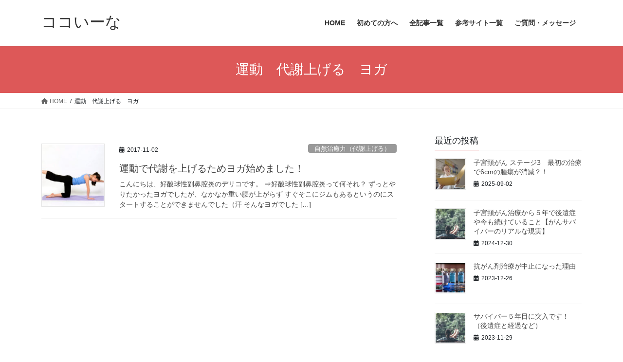

--- FILE ---
content_type: text/html; charset=UTF-8
request_url: https://deksh.com/tag/%E9%81%8B%E5%8B%95%E3%80%80%E4%BB%A3%E8%AC%9D%E4%B8%8A%E3%81%92%E3%82%8B%E3%80%80%E3%83%A8%E3%82%AC/
body_size: 14294
content:
<!DOCTYPE html>
<html lang="ja">
<head>
<meta charset="utf-8">
<meta http-equiv="X-UA-Compatible" content="IE=edge">
<meta name="viewport" content="width=device-width, initial-scale=1">

<title>運動　代謝上げる　ヨガ | ココいーな</title>
<style>
#wpadminbar #wp-admin-bar-wccp_free_top_button .ab-icon:before {
	content: "\f160";
	color: #02CA02;
	top: 3px;
}
#wpadminbar #wp-admin-bar-wccp_free_top_button .ab-icon {
	transform: rotate(45deg);
}
</style>
<meta name='robots' content='max-image-preview:large' />
	<style>img:is([sizes="auto" i], [sizes^="auto," i]) { contain-intrinsic-size: 3000px 1500px }</style>
	<link rel="alternate" type="application/rss+xml" title="ココいーな &raquo; フィード" href="https://deksh.com/feed/" />
<link rel="alternate" type="application/rss+xml" title="ココいーな &raquo; コメントフィード" href="https://deksh.com/comments/feed/" />
<link rel="alternate" type="application/rss+xml" title="ココいーな &raquo; 運動　代謝上げる　ヨガ タグのフィード" href="https://deksh.com/tag/%e9%81%8b%e5%8b%95%e3%80%80%e4%bb%a3%e8%ac%9d%e4%b8%8a%e3%81%92%e3%82%8b%e3%80%80%e3%83%a8%e3%82%ac/feed/" />
<meta name="description" content="運動　代謝上げる　ヨガ について ココいーな よく食べ、よく寝て、よく笑え☆" /><script type="text/javascript">
/* <![CDATA[ */
window._wpemojiSettings = {"baseUrl":"https:\/\/s.w.org\/images\/core\/emoji\/16.0.1\/72x72\/","ext":".png","svgUrl":"https:\/\/s.w.org\/images\/core\/emoji\/16.0.1\/svg\/","svgExt":".svg","source":{"concatemoji":"https:\/\/deksh.com\/smile\/wp-includes\/js\/wp-emoji-release.min.js?ver=6.8.3"}};
/*! This file is auto-generated */
!function(s,n){var o,i,e;function c(e){try{var t={supportTests:e,timestamp:(new Date).valueOf()};sessionStorage.setItem(o,JSON.stringify(t))}catch(e){}}function p(e,t,n){e.clearRect(0,0,e.canvas.width,e.canvas.height),e.fillText(t,0,0);var t=new Uint32Array(e.getImageData(0,0,e.canvas.width,e.canvas.height).data),a=(e.clearRect(0,0,e.canvas.width,e.canvas.height),e.fillText(n,0,0),new Uint32Array(e.getImageData(0,0,e.canvas.width,e.canvas.height).data));return t.every(function(e,t){return e===a[t]})}function u(e,t){e.clearRect(0,0,e.canvas.width,e.canvas.height),e.fillText(t,0,0);for(var n=e.getImageData(16,16,1,1),a=0;a<n.data.length;a++)if(0!==n.data[a])return!1;return!0}function f(e,t,n,a){switch(t){case"flag":return n(e,"\ud83c\udff3\ufe0f\u200d\u26a7\ufe0f","\ud83c\udff3\ufe0f\u200b\u26a7\ufe0f")?!1:!n(e,"\ud83c\udde8\ud83c\uddf6","\ud83c\udde8\u200b\ud83c\uddf6")&&!n(e,"\ud83c\udff4\udb40\udc67\udb40\udc62\udb40\udc65\udb40\udc6e\udb40\udc67\udb40\udc7f","\ud83c\udff4\u200b\udb40\udc67\u200b\udb40\udc62\u200b\udb40\udc65\u200b\udb40\udc6e\u200b\udb40\udc67\u200b\udb40\udc7f");case"emoji":return!a(e,"\ud83e\udedf")}return!1}function g(e,t,n,a){var r="undefined"!=typeof WorkerGlobalScope&&self instanceof WorkerGlobalScope?new OffscreenCanvas(300,150):s.createElement("canvas"),o=r.getContext("2d",{willReadFrequently:!0}),i=(o.textBaseline="top",o.font="600 32px Arial",{});return e.forEach(function(e){i[e]=t(o,e,n,a)}),i}function t(e){var t=s.createElement("script");t.src=e,t.defer=!0,s.head.appendChild(t)}"undefined"!=typeof Promise&&(o="wpEmojiSettingsSupports",i=["flag","emoji"],n.supports={everything:!0,everythingExceptFlag:!0},e=new Promise(function(e){s.addEventListener("DOMContentLoaded",e,{once:!0})}),new Promise(function(t){var n=function(){try{var e=JSON.parse(sessionStorage.getItem(o));if("object"==typeof e&&"number"==typeof e.timestamp&&(new Date).valueOf()<e.timestamp+604800&&"object"==typeof e.supportTests)return e.supportTests}catch(e){}return null}();if(!n){if("undefined"!=typeof Worker&&"undefined"!=typeof OffscreenCanvas&&"undefined"!=typeof URL&&URL.createObjectURL&&"undefined"!=typeof Blob)try{var e="postMessage("+g.toString()+"("+[JSON.stringify(i),f.toString(),p.toString(),u.toString()].join(",")+"));",a=new Blob([e],{type:"text/javascript"}),r=new Worker(URL.createObjectURL(a),{name:"wpTestEmojiSupports"});return void(r.onmessage=function(e){c(n=e.data),r.terminate(),t(n)})}catch(e){}c(n=g(i,f,p,u))}t(n)}).then(function(e){for(var t in e)n.supports[t]=e[t],n.supports.everything=n.supports.everything&&n.supports[t],"flag"!==t&&(n.supports.everythingExceptFlag=n.supports.everythingExceptFlag&&n.supports[t]);n.supports.everythingExceptFlag=n.supports.everythingExceptFlag&&!n.supports.flag,n.DOMReady=!1,n.readyCallback=function(){n.DOMReady=!0}}).then(function(){return e}).then(function(){var e;n.supports.everything||(n.readyCallback(),(e=n.source||{}).concatemoji?t(e.concatemoji):e.wpemoji&&e.twemoji&&(t(e.twemoji),t(e.wpemoji)))}))}((window,document),window._wpemojiSettings);
/* ]]> */
</script>
<link rel='stylesheet' id='vkExUnit_common_style-css' href='https://deksh.com/smile/wp-content/plugins/vk-all-in-one-expansion-unit/assets/css/vkExUnit_style.css?ver=9.111.0.1' type='text/css' media='all' />
<style id='vkExUnit_common_style-inline-css' type='text/css'>
:root {--ver_page_top_button_url:url(https://deksh.com/smile/wp-content/plugins/vk-all-in-one-expansion-unit/assets/images/to-top-btn-icon.svg);}@font-face {font-weight: normal;font-style: normal;font-family: "vk_sns";src: url("https://deksh.com/smile/wp-content/plugins/vk-all-in-one-expansion-unit/inc/sns/icons/fonts/vk_sns.eot?-bq20cj");src: url("https://deksh.com/smile/wp-content/plugins/vk-all-in-one-expansion-unit/inc/sns/icons/fonts/vk_sns.eot?#iefix-bq20cj") format("embedded-opentype"),url("https://deksh.com/smile/wp-content/plugins/vk-all-in-one-expansion-unit/inc/sns/icons/fonts/vk_sns.woff?-bq20cj") format("woff"),url("https://deksh.com/smile/wp-content/plugins/vk-all-in-one-expansion-unit/inc/sns/icons/fonts/vk_sns.ttf?-bq20cj") format("truetype"),url("https://deksh.com/smile/wp-content/plugins/vk-all-in-one-expansion-unit/inc/sns/icons/fonts/vk_sns.svg?-bq20cj#vk_sns") format("svg");}
.veu_promotion-alert__content--text {border: 1px solid rgba(0,0,0,0.125);padding: 0.5em 1em;border-radius: var(--vk-size-radius);margin-bottom: var(--vk-margin-block-bottom);font-size: 0.875rem;}/* Alert Content部分に段落タグを入れた場合に最後の段落の余白を0にする */.veu_promotion-alert__content--text p:last-of-type{margin-bottom:0;margin-top: 0;}
</style>
<style id='wp-emoji-styles-inline-css' type='text/css'>

	img.wp-smiley, img.emoji {
		display: inline !important;
		border: none !important;
		box-shadow: none !important;
		height: 1em !important;
		width: 1em !important;
		margin: 0 0.07em !important;
		vertical-align: -0.1em !important;
		background: none !important;
		padding: 0 !important;
	}
</style>
<link rel='stylesheet' id='wp-block-library-css' href='https://deksh.com/smile/wp-includes/css/dist/block-library/style.min.css?ver=6.8.3' type='text/css' media='all' />
<style id='wp-block-library-inline-css' type='text/css'>
/* VK Color Palettes */
</style>
<style id='classic-theme-styles-inline-css' type='text/css'>
/*! This file is auto-generated */
.wp-block-button__link{color:#fff;background-color:#32373c;border-radius:9999px;box-shadow:none;text-decoration:none;padding:calc(.667em + 2px) calc(1.333em + 2px);font-size:1.125em}.wp-block-file__button{background:#32373c;color:#fff;text-decoration:none}
</style>
<style id='global-styles-inline-css' type='text/css'>
:root{--wp--preset--aspect-ratio--square: 1;--wp--preset--aspect-ratio--4-3: 4/3;--wp--preset--aspect-ratio--3-4: 3/4;--wp--preset--aspect-ratio--3-2: 3/2;--wp--preset--aspect-ratio--2-3: 2/3;--wp--preset--aspect-ratio--16-9: 16/9;--wp--preset--aspect-ratio--9-16: 9/16;--wp--preset--color--black: #000000;--wp--preset--color--cyan-bluish-gray: #abb8c3;--wp--preset--color--white: #ffffff;--wp--preset--color--pale-pink: #f78da7;--wp--preset--color--vivid-red: #cf2e2e;--wp--preset--color--luminous-vivid-orange: #ff6900;--wp--preset--color--luminous-vivid-amber: #fcb900;--wp--preset--color--light-green-cyan: #7bdcb5;--wp--preset--color--vivid-green-cyan: #00d084;--wp--preset--color--pale-cyan-blue: #8ed1fc;--wp--preset--color--vivid-cyan-blue: #0693e3;--wp--preset--color--vivid-purple: #9b51e0;--wp--preset--gradient--vivid-cyan-blue-to-vivid-purple: linear-gradient(135deg,rgba(6,147,227,1) 0%,rgb(155,81,224) 100%);--wp--preset--gradient--light-green-cyan-to-vivid-green-cyan: linear-gradient(135deg,rgb(122,220,180) 0%,rgb(0,208,130) 100%);--wp--preset--gradient--luminous-vivid-amber-to-luminous-vivid-orange: linear-gradient(135deg,rgba(252,185,0,1) 0%,rgba(255,105,0,1) 100%);--wp--preset--gradient--luminous-vivid-orange-to-vivid-red: linear-gradient(135deg,rgba(255,105,0,1) 0%,rgb(207,46,46) 100%);--wp--preset--gradient--very-light-gray-to-cyan-bluish-gray: linear-gradient(135deg,rgb(238,238,238) 0%,rgb(169,184,195) 100%);--wp--preset--gradient--cool-to-warm-spectrum: linear-gradient(135deg,rgb(74,234,220) 0%,rgb(151,120,209) 20%,rgb(207,42,186) 40%,rgb(238,44,130) 60%,rgb(251,105,98) 80%,rgb(254,248,76) 100%);--wp--preset--gradient--blush-light-purple: linear-gradient(135deg,rgb(255,206,236) 0%,rgb(152,150,240) 100%);--wp--preset--gradient--blush-bordeaux: linear-gradient(135deg,rgb(254,205,165) 0%,rgb(254,45,45) 50%,rgb(107,0,62) 100%);--wp--preset--gradient--luminous-dusk: linear-gradient(135deg,rgb(255,203,112) 0%,rgb(199,81,192) 50%,rgb(65,88,208) 100%);--wp--preset--gradient--pale-ocean: linear-gradient(135deg,rgb(255,245,203) 0%,rgb(182,227,212) 50%,rgb(51,167,181) 100%);--wp--preset--gradient--electric-grass: linear-gradient(135deg,rgb(202,248,128) 0%,rgb(113,206,126) 100%);--wp--preset--gradient--midnight: linear-gradient(135deg,rgb(2,3,129) 0%,rgb(40,116,252) 100%);--wp--preset--font-size--small: 13px;--wp--preset--font-size--medium: 20px;--wp--preset--font-size--large: 36px;--wp--preset--font-size--x-large: 42px;--wp--preset--spacing--20: 0.44rem;--wp--preset--spacing--30: 0.67rem;--wp--preset--spacing--40: 1rem;--wp--preset--spacing--50: 1.5rem;--wp--preset--spacing--60: 2.25rem;--wp--preset--spacing--70: 3.38rem;--wp--preset--spacing--80: 5.06rem;--wp--preset--shadow--natural: 6px 6px 9px rgba(0, 0, 0, 0.2);--wp--preset--shadow--deep: 12px 12px 50px rgba(0, 0, 0, 0.4);--wp--preset--shadow--sharp: 6px 6px 0px rgba(0, 0, 0, 0.2);--wp--preset--shadow--outlined: 6px 6px 0px -3px rgba(255, 255, 255, 1), 6px 6px rgba(0, 0, 0, 1);--wp--preset--shadow--crisp: 6px 6px 0px rgba(0, 0, 0, 1);}:where(.is-layout-flex){gap: 0.5em;}:where(.is-layout-grid){gap: 0.5em;}body .is-layout-flex{display: flex;}.is-layout-flex{flex-wrap: wrap;align-items: center;}.is-layout-flex > :is(*, div){margin: 0;}body .is-layout-grid{display: grid;}.is-layout-grid > :is(*, div){margin: 0;}:where(.wp-block-columns.is-layout-flex){gap: 2em;}:where(.wp-block-columns.is-layout-grid){gap: 2em;}:where(.wp-block-post-template.is-layout-flex){gap: 1.25em;}:where(.wp-block-post-template.is-layout-grid){gap: 1.25em;}.has-black-color{color: var(--wp--preset--color--black) !important;}.has-cyan-bluish-gray-color{color: var(--wp--preset--color--cyan-bluish-gray) !important;}.has-white-color{color: var(--wp--preset--color--white) !important;}.has-pale-pink-color{color: var(--wp--preset--color--pale-pink) !important;}.has-vivid-red-color{color: var(--wp--preset--color--vivid-red) !important;}.has-luminous-vivid-orange-color{color: var(--wp--preset--color--luminous-vivid-orange) !important;}.has-luminous-vivid-amber-color{color: var(--wp--preset--color--luminous-vivid-amber) !important;}.has-light-green-cyan-color{color: var(--wp--preset--color--light-green-cyan) !important;}.has-vivid-green-cyan-color{color: var(--wp--preset--color--vivid-green-cyan) !important;}.has-pale-cyan-blue-color{color: var(--wp--preset--color--pale-cyan-blue) !important;}.has-vivid-cyan-blue-color{color: var(--wp--preset--color--vivid-cyan-blue) !important;}.has-vivid-purple-color{color: var(--wp--preset--color--vivid-purple) !important;}.has-black-background-color{background-color: var(--wp--preset--color--black) !important;}.has-cyan-bluish-gray-background-color{background-color: var(--wp--preset--color--cyan-bluish-gray) !important;}.has-white-background-color{background-color: var(--wp--preset--color--white) !important;}.has-pale-pink-background-color{background-color: var(--wp--preset--color--pale-pink) !important;}.has-vivid-red-background-color{background-color: var(--wp--preset--color--vivid-red) !important;}.has-luminous-vivid-orange-background-color{background-color: var(--wp--preset--color--luminous-vivid-orange) !important;}.has-luminous-vivid-amber-background-color{background-color: var(--wp--preset--color--luminous-vivid-amber) !important;}.has-light-green-cyan-background-color{background-color: var(--wp--preset--color--light-green-cyan) !important;}.has-vivid-green-cyan-background-color{background-color: var(--wp--preset--color--vivid-green-cyan) !important;}.has-pale-cyan-blue-background-color{background-color: var(--wp--preset--color--pale-cyan-blue) !important;}.has-vivid-cyan-blue-background-color{background-color: var(--wp--preset--color--vivid-cyan-blue) !important;}.has-vivid-purple-background-color{background-color: var(--wp--preset--color--vivid-purple) !important;}.has-black-border-color{border-color: var(--wp--preset--color--black) !important;}.has-cyan-bluish-gray-border-color{border-color: var(--wp--preset--color--cyan-bluish-gray) !important;}.has-white-border-color{border-color: var(--wp--preset--color--white) !important;}.has-pale-pink-border-color{border-color: var(--wp--preset--color--pale-pink) !important;}.has-vivid-red-border-color{border-color: var(--wp--preset--color--vivid-red) !important;}.has-luminous-vivid-orange-border-color{border-color: var(--wp--preset--color--luminous-vivid-orange) !important;}.has-luminous-vivid-amber-border-color{border-color: var(--wp--preset--color--luminous-vivid-amber) !important;}.has-light-green-cyan-border-color{border-color: var(--wp--preset--color--light-green-cyan) !important;}.has-vivid-green-cyan-border-color{border-color: var(--wp--preset--color--vivid-green-cyan) !important;}.has-pale-cyan-blue-border-color{border-color: var(--wp--preset--color--pale-cyan-blue) !important;}.has-vivid-cyan-blue-border-color{border-color: var(--wp--preset--color--vivid-cyan-blue) !important;}.has-vivid-purple-border-color{border-color: var(--wp--preset--color--vivid-purple) !important;}.has-vivid-cyan-blue-to-vivid-purple-gradient-background{background: var(--wp--preset--gradient--vivid-cyan-blue-to-vivid-purple) !important;}.has-light-green-cyan-to-vivid-green-cyan-gradient-background{background: var(--wp--preset--gradient--light-green-cyan-to-vivid-green-cyan) !important;}.has-luminous-vivid-amber-to-luminous-vivid-orange-gradient-background{background: var(--wp--preset--gradient--luminous-vivid-amber-to-luminous-vivid-orange) !important;}.has-luminous-vivid-orange-to-vivid-red-gradient-background{background: var(--wp--preset--gradient--luminous-vivid-orange-to-vivid-red) !important;}.has-very-light-gray-to-cyan-bluish-gray-gradient-background{background: var(--wp--preset--gradient--very-light-gray-to-cyan-bluish-gray) !important;}.has-cool-to-warm-spectrum-gradient-background{background: var(--wp--preset--gradient--cool-to-warm-spectrum) !important;}.has-blush-light-purple-gradient-background{background: var(--wp--preset--gradient--blush-light-purple) !important;}.has-blush-bordeaux-gradient-background{background: var(--wp--preset--gradient--blush-bordeaux) !important;}.has-luminous-dusk-gradient-background{background: var(--wp--preset--gradient--luminous-dusk) !important;}.has-pale-ocean-gradient-background{background: var(--wp--preset--gradient--pale-ocean) !important;}.has-electric-grass-gradient-background{background: var(--wp--preset--gradient--electric-grass) !important;}.has-midnight-gradient-background{background: var(--wp--preset--gradient--midnight) !important;}.has-small-font-size{font-size: var(--wp--preset--font-size--small) !important;}.has-medium-font-size{font-size: var(--wp--preset--font-size--medium) !important;}.has-large-font-size{font-size: var(--wp--preset--font-size--large) !important;}.has-x-large-font-size{font-size: var(--wp--preset--font-size--x-large) !important;}
:where(.wp-block-post-template.is-layout-flex){gap: 1.25em;}:where(.wp-block-post-template.is-layout-grid){gap: 1.25em;}
:where(.wp-block-columns.is-layout-flex){gap: 2em;}:where(.wp-block-columns.is-layout-grid){gap: 2em;}
:root :where(.wp-block-pullquote){font-size: 1.5em;line-height: 1.6;}
</style>
<link rel='stylesheet' id='vk-swiper-style-css' href='https://deksh.com/smile/wp-content/plugins/vk-blocks/vendor/vektor-inc/vk-swiper/src/assets/css/swiper-bundle.min.css?ver=11.0.2' type='text/css' media='all' />
<link rel='stylesheet' id='bootstrap-4-style-css' href='https://deksh.com/smile/wp-content/themes/lightning/_g2/library/bootstrap-4/css/bootstrap.min.css?ver=4.5.0' type='text/css' media='all' />
<link rel='stylesheet' id='lightning-common-style-css' href='https://deksh.com/smile/wp-content/themes/lightning/_g2/assets/css/common.css?ver=15.30.1' type='text/css' media='all' />
<style id='lightning-common-style-inline-css' type='text/css'>
/* vk-mobile-nav */:root {--vk-mobile-nav-menu-btn-bg-src: url("https://deksh.com/smile/wp-content/themes/lightning/_g2/inc/vk-mobile-nav/package/images/vk-menu-btn-black.svg");--vk-mobile-nav-menu-btn-close-bg-src: url("https://deksh.com/smile/wp-content/themes/lightning/_g2/inc/vk-mobile-nav/package/images/vk-menu-close-black.svg");--vk-menu-acc-icon-open-black-bg-src: url("https://deksh.com/smile/wp-content/themes/lightning/_g2/inc/vk-mobile-nav/package/images/vk-menu-acc-icon-open-black.svg");--vk-menu-acc-icon-open-white-bg-src: url("https://deksh.com/smile/wp-content/themes/lightning/_g2/inc/vk-mobile-nav/package/images/vk-menu-acc-icon-open-white.svg");--vk-menu-acc-icon-close-black-bg-src: url("https://deksh.com/smile/wp-content/themes/lightning/_g2/inc/vk-mobile-nav/package/images/vk-menu-close-black.svg");--vk-menu-acc-icon-close-white-bg-src: url("https://deksh.com/smile/wp-content/themes/lightning/_g2/inc/vk-mobile-nav/package/images/vk-menu-close-white.svg");}
</style>
<link rel='stylesheet' id='lightning-design-style-css' href='https://deksh.com/smile/wp-content/themes/lightning/_g2/design-skin/origin2/css/style.css?ver=15.30.1' type='text/css' media='all' />
<style id='lightning-design-style-inline-css' type='text/css'>
:root {--color-key:#dd5858;--wp--preset--color--vk-color-primary:#dd5858;--color-key-dark:#dd5858;}
/* ltg common custom */:root {--vk-menu-acc-btn-border-color:#333;--vk-color-primary:#dd5858;--vk-color-primary-dark:#dd5858;--vk-color-primary-vivid:#f36161;--color-key:#dd5858;--wp--preset--color--vk-color-primary:#dd5858;--color-key-dark:#dd5858;}.veu_color_txt_key { color:#dd5858 ; }.veu_color_bg_key { background-color:#dd5858 ; }.veu_color_border_key { border-color:#dd5858 ; }.btn-default { border-color:#dd5858;color:#dd5858;}.btn-default:focus,.btn-default:hover { border-color:#dd5858;background-color: #dd5858; }.wp-block-search__button,.btn-primary { background-color:#dd5858;border-color:#dd5858; }.wp-block-search__button:focus,.wp-block-search__button:hover,.btn-primary:not(:disabled):not(.disabled):active,.btn-primary:focus,.btn-primary:hover { background-color:#dd5858;border-color:#dd5858; }.btn-outline-primary { color : #dd5858 ; border-color:#dd5858; }.btn-outline-primary:not(:disabled):not(.disabled):active,.btn-outline-primary:focus,.btn-outline-primary:hover { color : #fff; background-color:#dd5858;border-color:#dd5858; }a { color:#337ab7; }
.tagcloud a:before { font-family: "Font Awesome 5 Free";content: "\f02b";font-weight: bold; }
.media .media-body .media-heading a:hover { color:#dd5858; }@media (min-width: 768px){.gMenu > li:before,.gMenu > li.menu-item-has-children::after { border-bottom-color:#dd5858 }.gMenu li li { background-color:#dd5858 }.gMenu li li a:hover { background-color:#dd5858; }} /* @media (min-width: 768px) */.page-header { background-color:#dd5858; }h2,.mainSection-title { border-top-color:#dd5858; }h3:after,.subSection-title:after { border-bottom-color:#dd5858; }ul.page-numbers li span.page-numbers.current,.page-link dl .post-page-numbers.current { background-color:#dd5858; }.pager li > a { border-color:#dd5858;color:#dd5858;}.pager li > a:hover { background-color:#dd5858;color:#fff;}.siteFooter { border-top-color:#dd5858; }dt { border-left-color:#dd5858; }:root {--g_nav_main_acc_icon_open_url:url(https://deksh.com/smile/wp-content/themes/lightning/_g2/inc/vk-mobile-nav/package/images/vk-menu-acc-icon-open-black.svg);--g_nav_main_acc_icon_close_url: url(https://deksh.com/smile/wp-content/themes/lightning/_g2/inc/vk-mobile-nav/package/images/vk-menu-close-black.svg);--g_nav_sub_acc_icon_open_url: url(https://deksh.com/smile/wp-content/themes/lightning/_g2/inc/vk-mobile-nav/package/images/vk-menu-acc-icon-open-white.svg);--g_nav_sub_acc_icon_close_url: url(https://deksh.com/smile/wp-content/themes/lightning/_g2/inc/vk-mobile-nav/package/images/vk-menu-close-white.svg);}
</style>
<link rel='stylesheet' id='veu-cta-css' href='https://deksh.com/smile/wp-content/plugins/vk-all-in-one-expansion-unit/inc/call-to-action/package/assets/css/style.css?ver=9.111.0.1' type='text/css' media='all' />
<link rel='stylesheet' id='vk-blocks-build-css-css' href='https://deksh.com/smile/wp-content/plugins/vk-blocks/build/block-build.css?ver=1.109.0.1' type='text/css' media='all' />
<style id='vk-blocks-build-css-inline-css' type='text/css'>
:root {--vk_flow-arrow: url(https://deksh.com/smile/wp-content/plugins/vk-blocks/inc/vk-blocks/images/arrow_bottom.svg);--vk_image-mask-circle: url(https://deksh.com/smile/wp-content/plugins/vk-blocks/inc/vk-blocks/images/circle.svg);--vk_image-mask-wave01: url(https://deksh.com/smile/wp-content/plugins/vk-blocks/inc/vk-blocks/images/wave01.svg);--vk_image-mask-wave02: url(https://deksh.com/smile/wp-content/plugins/vk-blocks/inc/vk-blocks/images/wave02.svg);--vk_image-mask-wave03: url(https://deksh.com/smile/wp-content/plugins/vk-blocks/inc/vk-blocks/images/wave03.svg);--vk_image-mask-wave04: url(https://deksh.com/smile/wp-content/plugins/vk-blocks/inc/vk-blocks/images/wave04.svg);}

	:root {

		--vk-balloon-border-width:1px;

		--vk-balloon-speech-offset:-12px;
	}
	
</style>
<link rel='stylesheet' id='lightning-theme-style-css' href='https://deksh.com/smile/wp-content/themes/lightning-child/style.css?ver=15.30.1' type='text/css' media='all' />
<link rel='stylesheet' id='vk-font-awesome-css' href='https://deksh.com/smile/wp-content/themes/lightning/vendor/vektor-inc/font-awesome-versions/src/versions/6/css/all.min.css?ver=6.4.2' type='text/css' media='all' />
<script type="text/javascript" src="https://deksh.com/smile/wp-includes/js/jquery/jquery.min.js?ver=3.7.1" id="jquery-core-js"></script>
<script type="text/javascript" src="https://deksh.com/smile/wp-includes/js/jquery/jquery-migrate.min.js?ver=3.4.1" id="jquery-migrate-js"></script>
<link rel="https://api.w.org/" href="https://deksh.com/wp-json/" /><link rel="alternate" title="JSON" type="application/json" href="https://deksh.com/wp-json/wp/v2/tags/307" /><link rel="EditURI" type="application/rsd+xml" title="RSD" href="https://deksh.com/smile/xmlrpc.php?rsd" />
<meta name="generator" content="WordPress 6.8.3" />
<script async src="https://pagead2.googlesyndication.com/pagead/js/adsbygoogle.js?client=ca-pub-7908497596871519"
     crossorigin="anonymous"></script><script id="wpcp_disable_selection" type="text/javascript">
var image_save_msg='You are not allowed to save images!';
	var no_menu_msg='Context Menu disabled!';
	var smessage = "Content is protected !!";

function disableEnterKey(e)
{
	var elemtype = e.target.tagName;
	
	elemtype = elemtype.toUpperCase();
	
	if (elemtype == "TEXT" || elemtype == "TEXTAREA" || elemtype == "INPUT" || elemtype == "PASSWORD" || elemtype == "SELECT" || elemtype == "OPTION" || elemtype == "EMBED")
	{
		elemtype = 'TEXT';
	}
	
	if (e.ctrlKey){
     var key;
     if(window.event)
          key = window.event.keyCode;     //IE
     else
          key = e.which;     //firefox (97)
    //if (key != 17) alert(key);
     if (elemtype!= 'TEXT' && (key == 97 || key == 65 || key == 67 || key == 99 || key == 88 || key == 120 || key == 26 || key == 85  || key == 86 || key == 83 || key == 43 || key == 73))
     {
		if(wccp_free_iscontenteditable(e)) return true;
		show_wpcp_message('You are not allowed to copy content or view source');
		return false;
     }else
     	return true;
     }
}


/*For contenteditable tags*/
function wccp_free_iscontenteditable(e)
{
	var e = e || window.event; // also there is no e.target property in IE. instead IE uses window.event.srcElement
  	
	var target = e.target || e.srcElement;

	var elemtype = e.target.nodeName;
	
	elemtype = elemtype.toUpperCase();
	
	var iscontenteditable = "false";
		
	if(typeof target.getAttribute!="undefined" ) iscontenteditable = target.getAttribute("contenteditable"); // Return true or false as string
	
	var iscontenteditable2 = false;
	
	if(typeof target.isContentEditable!="undefined" ) iscontenteditable2 = target.isContentEditable; // Return true or false as boolean

	if(target.parentElement.isContentEditable) iscontenteditable2 = true;
	
	if (iscontenteditable == "true" || iscontenteditable2 == true)
	{
		if(typeof target.style!="undefined" ) target.style.cursor = "text";
		
		return true;
	}
}

////////////////////////////////////
function disable_copy(e)
{	
	var e = e || window.event; // also there is no e.target property in IE. instead IE uses window.event.srcElement
	
	var elemtype = e.target.tagName;
	
	elemtype = elemtype.toUpperCase();
	
	if (elemtype == "TEXT" || elemtype == "TEXTAREA" || elemtype == "INPUT" || elemtype == "PASSWORD" || elemtype == "SELECT" || elemtype == "OPTION" || elemtype == "EMBED")
	{
		elemtype = 'TEXT';
	}
	
	if(wccp_free_iscontenteditable(e)) return true;
	
	var isSafari = /Safari/.test(navigator.userAgent) && /Apple Computer/.test(navigator.vendor);
	
	var checker_IMG = '';
	if (elemtype == "IMG" && checker_IMG == 'checked' && e.detail >= 2) {show_wpcp_message(alertMsg_IMG);return false;}
	if (elemtype != "TEXT")
	{
		if (smessage !== "" && e.detail == 2)
			show_wpcp_message(smessage);
		
		if (isSafari)
			return true;
		else
			return false;
	}	
}

//////////////////////////////////////////
function disable_copy_ie()
{
	var e = e || window.event;
	var elemtype = window.event.srcElement.nodeName;
	elemtype = elemtype.toUpperCase();
	if(wccp_free_iscontenteditable(e)) return true;
	if (elemtype == "IMG") {show_wpcp_message(alertMsg_IMG);return false;}
	if (elemtype != "TEXT" && elemtype != "TEXTAREA" && elemtype != "INPUT" && elemtype != "PASSWORD" && elemtype != "SELECT" && elemtype != "OPTION" && elemtype != "EMBED")
	{
		return false;
	}
}	
function reEnable()
{
	return true;
}
document.onkeydown = disableEnterKey;
document.onselectstart = disable_copy_ie;
if(navigator.userAgent.indexOf('MSIE')==-1)
{
	document.onmousedown = disable_copy;
	document.onclick = reEnable;
}
function disableSelection(target)
{
    //For IE This code will work
    if (typeof target.onselectstart!="undefined")
    target.onselectstart = disable_copy_ie;
    
    //For Firefox This code will work
    else if (typeof target.style.MozUserSelect!="undefined")
    {target.style.MozUserSelect="none";}
    
    //All other  (ie: Opera) This code will work
    else
    target.onmousedown=function(){return false}
    target.style.cursor = "default";
}
//Calling the JS function directly just after body load
window.onload = function(){disableSelection(document.body);};

//////////////////special for safari Start////////////////
var onlongtouch;
var timer;
var touchduration = 1000; //length of time we want the user to touch before we do something

var elemtype = "";
function touchstart(e) {
	var e = e || window.event;
  // also there is no e.target property in IE.
  // instead IE uses window.event.srcElement
  	var target = e.target || e.srcElement;
	
	elemtype = window.event.srcElement.nodeName;
	
	elemtype = elemtype.toUpperCase();
	
	if(!wccp_pro_is_passive()) e.preventDefault();
	if (!timer) {
		timer = setTimeout(onlongtouch, touchduration);
	}
}

function touchend() {
    //stops short touches from firing the event
    if (timer) {
        clearTimeout(timer);
        timer = null;
    }
	onlongtouch();
}

onlongtouch = function(e) { //this will clear the current selection if anything selected
	
	if (elemtype != "TEXT" && elemtype != "TEXTAREA" && elemtype != "INPUT" && elemtype != "PASSWORD" && elemtype != "SELECT" && elemtype != "EMBED" && elemtype != "OPTION")	
	{
		if (window.getSelection) {
			if (window.getSelection().empty) {  // Chrome
			window.getSelection().empty();
			} else if (window.getSelection().removeAllRanges) {  // Firefox
			window.getSelection().removeAllRanges();
			}
		} else if (document.selection) {  // IE?
			document.selection.empty();
		}
		return false;
	}
};

document.addEventListener("DOMContentLoaded", function(event) { 
    window.addEventListener("touchstart", touchstart, false);
    window.addEventListener("touchend", touchend, false);
});

function wccp_pro_is_passive() {

  var cold = false,
  hike = function() {};

  try {
	  const object1 = {};
  var aid = Object.defineProperty(object1, 'passive', {
  get() {cold = true}
  });
  window.addEventListener('test', hike, aid);
  window.removeEventListener('test', hike, aid);
  } catch (e) {}

  return cold;
}
/*special for safari End*/
</script>
<script id="wpcp_disable_Right_Click" type="text/javascript">
document.ondragstart = function() { return false;}
	function nocontext(e) {
	   return false;
	}
	document.oncontextmenu = nocontext;
</script>
<style>
.unselectable
{
-moz-user-select:none;
-webkit-user-select:none;
cursor: default;
}
html
{
-webkit-touch-callout: none;
-webkit-user-select: none;
-khtml-user-select: none;
-moz-user-select: none;
-ms-user-select: none;
user-select: none;
-webkit-tap-highlight-color: rgba(0,0,0,0);
}
</style>
<script id="wpcp_css_disable_selection" type="text/javascript">
var e = document.getElementsByTagName('body')[0];
if(e)
{
	e.setAttribute('unselectable',"on");
}
</script>
<style id="lightning-color-custom-for-plugins" type="text/css">/* ltg theme common */.color_key_bg,.color_key_bg_hover:hover{background-color: #dd5858;}.color_key_txt,.color_key_txt_hover:hover{color: #dd5858;}.color_key_border,.color_key_border_hover:hover{border-color: #dd5858;}.color_key_dark_bg,.color_key_dark_bg_hover:hover{background-color: #dd5858;}.color_key_dark_txt,.color_key_dark_txt_hover:hover{color: #dd5858;}.color_key_dark_border,.color_key_dark_border_hover:hover{border-color: #dd5858;}</style><!-- [ VK All in One Expansion Unit OGP ] -->
<meta property="og:site_name" content="ココいーな" />
<meta property="og:url" content="https://deksh.com/start-yoga-for-metabolism-up/" />
<meta property="og:title" content="運動　代謝上げる　ヨガ" />
<meta property="og:description" content="運動　代謝上げる　ヨガ について ココいーな よく食べ、よく寝て、よく笑え☆" />
<meta property="og:type" content="article" />
<!-- [ / VK All in One Expansion Unit OGP ] -->
<link rel="icon" href="https://deksh.com/smile/wp-content/uploads/2020/05/cropped-icon-1-1-32x32.gif" sizes="32x32" />
<link rel="icon" href="https://deksh.com/smile/wp-content/uploads/2020/05/cropped-icon-1-1-192x192.gif" sizes="192x192" />
<link rel="apple-touch-icon" href="https://deksh.com/smile/wp-content/uploads/2020/05/cropped-icon-1-1-180x180.gif" />
<meta name="msapplication-TileImage" content="https://deksh.com/smile/wp-content/uploads/2020/05/cropped-icon-1-1-270x270.gif" />

</head>
<body class="archive tag tag-307 wp-theme-lightning wp-child-theme-lightning-child unselectable vk-blocks fa_v6_css post-type-post sidebar-fix sidebar-fix-priority-top bootstrap4 device-pc">
<a class="skip-link screen-reader-text" href="#main">コンテンツへスキップ</a>
<a class="skip-link screen-reader-text" href="#vk-mobile-nav">ナビゲーションに移動</a>
<header class="siteHeader">
		<div class="container siteHeadContainer">
		<div class="navbar-header">
						<p class="navbar-brand siteHeader_logo">
			<a href="https://deksh.com/">
				<span>ココいーな</span>
			</a>
			</p>
					</div>

					<div id="gMenu_outer" class="gMenu_outer">
				<nav class="menu-%e3%83%a1%e3%82%a4%e3%83%b3%e3%83%8a%e3%83%93-container"><ul id="menu-%e3%83%a1%e3%82%a4%e3%83%b3%e3%83%8a%e3%83%93" class="menu gMenu vk-menu-acc"><li id="menu-item-11" class="menu-item menu-item-type-custom menu-item-object-custom menu-item-home"><a href="https://deksh.com"><strong class="gMenu_name">HOME</strong></a></li>
<li id="menu-item-60" class="menu-item menu-item-type-post_type menu-item-object-page"><a href="https://deksh.com/about-this-site/"><strong class="gMenu_name">初めての方へ</strong></a></li>
<li id="menu-item-1800" class="menu-item menu-item-type-post_type menu-item-object-page"><a href="https://deksh.com/allarticles/"><strong class="gMenu_name">全記事一覧</strong></a></li>
<li id="menu-item-1820" class="menu-item menu-item-type-post_type menu-item-object-page"><a href="https://deksh.com/for-research-website-documents/"><strong class="gMenu_name">参考サイト一覧</strong></a></li>
<li id="menu-item-2084" class="menu-item menu-item-type-post_type menu-item-object-page"><a href="https://deksh.com/contact/"><strong class="gMenu_name">ご質問・メッセージ</strong></a></li>
</ul></nav>			</div>
			</div>
	</header>

<div class="section page-header"><div class="container"><div class="row"><div class="col-md-12">
<h1 class="page-header_pageTitle">
運動　代謝上げる　ヨガ</h1>
</div></div></div></div><!-- [ /.page-header ] -->


<!-- [ .breadSection ] --><div class="section breadSection"><div class="container"><div class="row"><ol class="breadcrumb" itemscope itemtype="https://schema.org/BreadcrumbList"><li id="panHome" itemprop="itemListElement" itemscope itemtype="http://schema.org/ListItem"><a itemprop="item" href="https://deksh.com/"><span itemprop="name"><i class="fa fa-home"></i> HOME</span></a><meta itemprop="position" content="1" /></li><li><span>運動　代謝上げる　ヨガ</span><meta itemprop="position" content="2" /></li></ol></div></div></div><!-- [ /.breadSection ] -->

<div class="section siteContent">
<div class="container">
<div class="row">
<div class="col mainSection mainSection-col-two baseSection vk_posts-mainSection" id="main" role="main">

	
<div class="postList">


	
		<article class="media">
<div id="post-819" class="post-819 post type-post status-publish format-standard has-post-thumbnail hentry category-self-healing tag-307">
		<div class="media-left postList_thumbnail">
		<a href="https://deksh.com/start-yoga-for-metabolism-up/">
		<img width="150" height="150" src="https://deksh.com/smile/wp-content/uploads/2017/11/Yoga-150x150.jpg" class="media-object wp-post-image" alt="" decoding="async" srcset="https://deksh.com/smile/wp-content/uploads/2017/11/Yoga-150x150.jpg 150w, https://deksh.com/smile/wp-content/uploads/2017/11/Yoga-100x100.jpg 100w" sizes="(max-width: 150px) 100vw, 150px" />		</a>
	</div>
		<div class="media-body">
		<div class="entry-meta">


<span class="published entry-meta_items">2017-11-02</span>

<span class="entry-meta_items entry-meta_updated">/ 最終更新日時 : <span class="updated">2020-04-24</span></span>


	
	<span class="vcard author entry-meta_items entry-meta_items_author"><span class="fn">デリコ</span></span>



<span class="entry-meta_items entry-meta_items_term"><a href="https://deksh.com/category/exercise/self-healing/" class="btn btn-xs btn-primary entry-meta_items_term_button" style="background-color:#999999;border:none;">自然治癒力（代謝上げる）</a></span>
</div>
		<h1 class="media-heading entry-title"><a href="https://deksh.com/start-yoga-for-metabolism-up/">運動で代謝を上げるためヨガ始めました！</a></h1>
		<a href="https://deksh.com/start-yoga-for-metabolism-up/" class="media-body_excerpt"><p>こんにちは、好酸球性副鼻腔炎のデリコです。 ⇒好酸球性副鼻腔炎って何それ？ ずっとやりたかったヨガでしたが、なかなか重い腰が上がらず すぐそこにジムもあるというのにスタートすることができませんでした（汗 そんなヨガでした [&hellip;]</p>
</a>
	</div>
</div>
</article>

	
	
	
</div><!-- [ /.postList ] -->

</div><!-- [ /.mainSection ] -->

	<div class="col subSection sideSection sideSection-col-two baseSection">
				

<aside class="widget widget_postlist">
<h1 class="subSection-title">最近の投稿</h1>

  <div class="media">

	
	  <div class="media-left postList_thumbnail">
		<a href="https://deksh.com/cervix-cancer-healed-complete/">
		<img width="150" height="150" src="https://deksh.com/smile/wp-content/uploads/2020/05/woman-with-a-folder-150x150.jpg" class="attachment-thumbnail size-thumbnail wp-post-image" alt="" decoding="async" loading="lazy" srcset="https://deksh.com/smile/wp-content/uploads/2020/05/woman-with-a-folder-150x150.jpg 150w, https://deksh.com/smile/wp-content/uploads/2020/05/woman-with-a-folder-300x300.jpg 300w" sizes="auto, (max-width: 150px) 100vw, 150px" />		</a>
	  </div>

	
	<div class="media-body">
	  <h4 class="media-heading"><a href="https://deksh.com/cervix-cancer-healed-complete/">子宮頸がん ステージ3　最初の治療で6cmの腫瘍が消滅？！</a></h4>
	  <div class="published entry-meta_items">2025-09-02</div>
	</div>
  </div>


  <div class="media">

	
	  <div class="media-left postList_thumbnail">
		<a href="https://deksh.com/cancer-survivor-5years/">
		<img width="150" height="150" src="https://deksh.com/smile/wp-content/uploads/2021/04/pexels-artem-beliaikin-1230665-150x150.jpg" class="attachment-thumbnail size-thumbnail wp-post-image" alt="" decoding="async" loading="lazy" srcset="https://deksh.com/smile/wp-content/uploads/2021/04/pexels-artem-beliaikin-1230665-150x150.jpg 150w, https://deksh.com/smile/wp-content/uploads/2021/04/pexels-artem-beliaikin-1230665-300x300.jpg 300w" sizes="auto, (max-width: 150px) 100vw, 150px" />		</a>
	  </div>

	
	<div class="media-body">
	  <h4 class="media-heading"><a href="https://deksh.com/cancer-survivor-5years/">子宮頸がん治療から５年で後遺症や今も続けていること【がんサバイバーのリアルな現実】</a></h4>
	  <div class="published entry-meta_items">2024-12-30</div>
	</div>
  </div>


  <div class="media">

	
	  <div class="media-left postList_thumbnail">
		<a href="https://deksh.com/chemotherapy-canceled/">
		<img width="150" height="150" src="https://deksh.com/smile/wp-content/uploads/2023/12/無題-4-150x150.jpeg" class="attachment-thumbnail size-thumbnail wp-post-image" alt="" decoding="async" loading="lazy" srcset="https://deksh.com/smile/wp-content/uploads/2023/12/無題-4-150x150.jpeg 150w, https://deksh.com/smile/wp-content/uploads/2023/12/無題-4-300x300.jpeg 300w" sizes="auto, (max-width: 150px) 100vw, 150px" />		</a>
	  </div>

	
	<div class="media-body">
	  <h4 class="media-heading"><a href="https://deksh.com/chemotherapy-canceled/">抗がん剤治療が中止になった理由</a></h4>
	  <div class="published entry-meta_items">2023-12-26</div>
	</div>
  </div>


  <div class="media">

	
	  <div class="media-left postList_thumbnail">
		<a href="https://deksh.com/after-4years/">
		<img width="150" height="150" src="https://deksh.com/smile/wp-content/uploads/2021/04/pexels-artem-beliaikin-1230665-150x150.jpg" class="attachment-thumbnail size-thumbnail wp-post-image" alt="" decoding="async" loading="lazy" srcset="https://deksh.com/smile/wp-content/uploads/2021/04/pexels-artem-beliaikin-1230665-150x150.jpg 150w, https://deksh.com/smile/wp-content/uploads/2021/04/pexels-artem-beliaikin-1230665-300x300.jpg 300w" sizes="auto, (max-width: 150px) 100vw, 150px" />		</a>
	  </div>

	
	<div class="media-body">
	  <h4 class="media-heading"><a href="https://deksh.com/after-4years/">サバイバー５年目に突入です！（後遺症と経過など）</a></h4>
	  <div class="published entry-meta_items">2023-11-29</div>
	</div>
  </div>


  <div class="media">

	
	  <div class="media-left postList_thumbnail">
		<a href="https://deksh.com/live-longer-for-cancer-survivors/">
		<img width="150" height="150" src="https://deksh.com/smile/wp-content/uploads/2022/02/old_woman-150x150.jpg" class="attachment-thumbnail size-thumbnail wp-post-image" alt="" decoding="async" loading="lazy" srcset="https://deksh.com/smile/wp-content/uploads/2022/02/old_woman-150x150.jpg 150w, https://deksh.com/smile/wp-content/uploads/2022/02/old_woman-300x300.jpg 300w" sizes="auto, (max-width: 150px) 100vw, 150px" />		</a>
	  </div>

	
	<div class="media-body">
	  <h4 class="media-heading"><a href="https://deksh.com/live-longer-for-cancer-survivors/">がんでも長生きするホントのところがわかった</a></h4>
	  <div class="published entry-meta_items">2022-02-21</div>
	</div>
  </div>


  <div class="media">

	
	  <div class="media-left postList_thumbnail">
		<a href="https://deksh.com/keep-reading-cancer-blogs/">
		<img width="150" height="150" src="https://deksh.com/smile/wp-content/uploads/2021/04/pexels-cristian-dina-1851415-150x150.jpg" class="attachment-thumbnail size-thumbnail wp-post-image" alt="" decoding="async" loading="lazy" srcset="https://deksh.com/smile/wp-content/uploads/2021/04/pexels-cristian-dina-1851415-150x150.jpg 150w, https://deksh.com/smile/wp-content/uploads/2021/04/pexels-cristian-dina-1851415-300x300.jpg 300w" sizes="auto, (max-width: 150px) 100vw, 150px" />		</a>
	  </div>

	
	<div class="media-body">
	  <h4 class="media-heading"><a href="https://deksh.com/keep-reading-cancer-blogs/">癌ブログをアメブロで徹底的に読み続けた結果・・・</a></h4>
	  <div class="published entry-meta_items">2022-02-06</div>
	</div>
  </div>


  <div class="media">

	
	  <div class="media-left postList_thumbnail">
		<a href="https://deksh.com/so-many-cancer-patients-stage3-4-blogs/">
		<img width="150" height="150" src="https://deksh.com/smile/wp-content/uploads/2022/01/blog-150x150.jpg" class="attachment-thumbnail size-thumbnail wp-post-image" alt="" decoding="async" loading="lazy" srcset="https://deksh.com/smile/wp-content/uploads/2022/01/blog-150x150.jpg 150w, https://deksh.com/smile/wp-content/uploads/2022/01/blog-300x300.jpg 300w" sizes="auto, (max-width: 150px) 100vw, 150px" />		</a>
	  </div>

	
	<div class="media-body">
	  <h4 class="media-heading"><a href="https://deksh.com/so-many-cancer-patients-stage3-4-blogs/">癌ブログをアメブロで読んでみれば今の治療がわかる？</a></h4>
	  <div class="published entry-meta_items">2022-01-29</div>
	</div>
  </div>


  <div class="media">

	
	  <div class="media-left postList_thumbnail">
		<a href="https://deksh.com/cervix_cancer_stage3_no_more_chemotheraphy/">
		<img width="150" height="150" src="https://deksh.com/smile/wp-content/uploads/2020/05/person-doing-thumbs-up-150x150.jpg" class="attachment-thumbnail size-thumbnail wp-post-image" alt="" decoding="async" loading="lazy" srcset="https://deksh.com/smile/wp-content/uploads/2020/05/person-doing-thumbs-up-150x150.jpg 150w, https://deksh.com/smile/wp-content/uploads/2020/05/person-doing-thumbs-up-300x300.jpg 300w" sizes="auto, (max-width: 150px) 100vw, 150px" />		</a>
	  </div>

	
	<div class="media-body">
	  <h4 class="media-heading"><a href="https://deksh.com/cervix_cancer_stage3_no_more_chemotheraphy/">子宮頸がんステージ3で手術と追加の抗がん剤治療やってません</a></h4>
	  <div class="published entry-meta_items">2021-12-28</div>
	</div>
  </div>


  <div class="media">

	
	  <div class="media-left postList_thumbnail">
		<a href="https://deksh.com/after-2years-cervix-cancer-treatment/">
		<img width="150" height="150" src="https://deksh.com/smile/wp-content/uploads/2021/04/pexels-artem-beliaikin-1230665-150x150.jpg" class="attachment-thumbnail size-thumbnail wp-post-image" alt="" decoding="async" loading="lazy" srcset="https://deksh.com/smile/wp-content/uploads/2021/04/pexels-artem-beliaikin-1230665-150x150.jpg 150w, https://deksh.com/smile/wp-content/uploads/2021/04/pexels-artem-beliaikin-1230665-300x300.jpg 300w" sizes="auto, (max-width: 150px) 100vw, 150px" />		</a>
	  </div>

	
	<div class="media-body">
	  <h4 class="media-heading"><a href="https://deksh.com/after-2years-cervix-cancer-treatment/">子宮頸がんステージ3発覚から2年！引き続き元気です♪</a></h4>
	  <div class="published entry-meta_items">2021-12-16</div>
	</div>
  </div>


  <div class="media">

	
	  <div class="media-left postList_thumbnail">
		<a href="https://deksh.com/delicos-condition-2021-september/">
		<img width="150" height="150" src="https://deksh.com/smile/wp-content/uploads/2021/09/relax_002-150x150.jpg" class="attachment-thumbnail size-thumbnail wp-post-image" alt="" decoding="async" loading="lazy" srcset="https://deksh.com/smile/wp-content/uploads/2021/09/relax_002-150x150.jpg 150w, https://deksh.com/smile/wp-content/uploads/2021/09/relax_002-300x300.jpg 300w" sizes="auto, (max-width: 150px) 100vw, 150px" />		</a>
	  </div>

	
	<div class="media-body">
	  <h4 class="media-heading"><a href="https://deksh.com/delicos-condition-2021-september/">人参ジュースで喘息が治った後の現在の症状は？（喘息完治から丸4年半経過）</a></h4>
	  <div class="published entry-meta_items">2021-09-17</div>
	</div>
  </div>

</aside>

<aside class="widget widget_categories widget_link_list">
<nav class="localNav">
<h1 class="subSection-title">カテゴリー</h1>
<ul>
		<li class="cat-item cat-item-6"><a href="https://deksh.com/category/foods/">食</a>
<ul class='children'>
	<li class="cat-item cat-item-17"><a href="https://deksh.com/category/foods/gulten-free/">グルテンフリー</a>
</li>
	<li class="cat-item cat-item-26"><a href="https://deksh.com/category/foods/%e9%a3%9f%e3%81%b9%e3%81%aa%e3%81%84%e5%81%a5%e5%ba%b7%e6%b3%95/">食べない食事法（1日1食or2食）</a>
</li>
</ul>
</li>
	<li class="cat-item cat-item-4"><a href="https://deksh.com/category/exercise/">運動</a>
<ul class='children'>
	<li class="cat-item cat-item-24"><a href="https://deksh.com/category/exercise/strong-body/">筋力アップ</a>
</li>
	<li class="cat-item cat-item-25"><a href="https://deksh.com/category/exercise/self-healing/">自然治癒力（代謝上げる）</a>
</li>
</ul>
</li>
	<li class="cat-item cat-item-5"><a href="https://deksh.com/category/soul/">心</a>
<ul class='children'>
	<li class="cat-item cat-item-18"><a href="https://deksh.com/category/soul/healthy-mind/">健康マインド</a>
</li>
</ul>
</li>
	<li class="cat-item cat-item-9"><a href="https://deksh.com/category/delicos-story/">デリコのストーリー</a>
<ul class='children'>
	<li class="cat-item cat-item-10"><a href="https://deksh.com/category/delicos-story/carrots-apples-juice/">にんじんリンゴジュース</a>
</li>
	<li class="cat-item cat-item-13"><a href="https://deksh.com/category/delicos-story/allergy/">アレルギー／アトピー</a>
</li>
	<li class="cat-item cat-item-15"><a href="https://deksh.com/category/delicos-story/healing/">カラダの不調を癒す</a>
</li>
	<li class="cat-item cat-item-16"><a href="https://deksh.com/category/delicos-story/cancer/">がんにまつわる話</a>
</li>
	<li class="cat-item cat-item-19"><a href="https://deksh.com/category/delicos-story/doctor-and-medication/">医者と薬の話</a>
</li>
	<li class="cat-item cat-item-20"><a href="https://deksh.com/category/delicos-story/asthema/">喘息咳・痰</a>
</li>
	<li class="cat-item cat-item-21"><a href="https://deksh.com/category/delicos-story/eosinophil-sinusitis/">好酸球性副鼻腔炎</a>
</li>
	<li class="cat-item cat-item-23"><a href="https://deksh.com/category/delicos-story/taking-bath/">湯治（半身浴・足湯）</a>
</li>
</ul>
</li>
</ul>
</nav>
</aside>

<aside class="widget widget_archive widget_link_list">
<nav class="localNav">
<h1 class="subSection-title">アーカイブ</h1>
<ul>
		<li><a href='https://deksh.com/2025/09/'>2025年9月</a></li>
	<li><a href='https://deksh.com/2024/12/'>2024年12月</a></li>
	<li><a href='https://deksh.com/2023/12/'>2023年12月</a></li>
	<li><a href='https://deksh.com/2023/11/'>2023年11月</a></li>
	<li><a href='https://deksh.com/2022/02/'>2022年2月</a></li>
	<li><a href='https://deksh.com/2022/01/'>2022年1月</a></li>
	<li><a href='https://deksh.com/2021/12/'>2021年12月</a></li>
	<li><a href='https://deksh.com/2021/09/'>2021年9月</a></li>
	<li><a href='https://deksh.com/2021/06/'>2021年6月</a></li>
	<li><a href='https://deksh.com/2021/04/'>2021年4月</a></li>
	<li><a href='https://deksh.com/2020/07/'>2020年7月</a></li>
	<li><a href='https://deksh.com/2020/06/'>2020年6月</a></li>
	<li><a href='https://deksh.com/2020/05/'>2020年5月</a></li>
	<li><a href='https://deksh.com/2020/04/'>2020年4月</a></li>
	<li><a href='https://deksh.com/2018/02/'>2018年2月</a></li>
	<li><a href='https://deksh.com/2018/01/'>2018年1月</a></li>
	<li><a href='https://deksh.com/2017/12/'>2017年12月</a></li>
	<li><a href='https://deksh.com/2017/11/'>2017年11月</a></li>
	<li><a href='https://deksh.com/2017/10/'>2017年10月</a></li>
	<li><a href='https://deksh.com/2017/09/'>2017年9月</a></li>
	<li><a href='https://deksh.com/2017/08/'>2017年8月</a></li>
	<li><a href='https://deksh.com/2017/07/'>2017年7月</a></li>
	<li><a href='https://deksh.com/2017/05/'>2017年5月</a></li>
	<li><a href='https://deksh.com/2017/04/'>2017年4月</a></li>
	<li><a href='https://deksh.com/2017/03/'>2017年3月</a></li>
	<li><a href='https://deksh.com/2017/01/'>2017年1月</a></li>
</ul>
</nav>
</aside>

			</div><!-- [ /.subSection ] -->


</div><!-- [ /.row ] -->
</div><!-- [ /.container ] -->
</div><!-- [ /.siteContent ] -->


<footer class="section siteFooter">
			<div class="footerMenu">
			<div class="container">
				<nav class="menu-%e3%83%95%e3%83%83%e3%82%bf%e3%83%bc%e3%83%a1%e3%83%8b%e3%83%a5%e3%83%bc-container"><ul id="menu-%e3%83%95%e3%83%83%e3%82%bf%e3%83%bc%e3%83%a1%e3%83%8b%e3%83%a5%e3%83%bc" class="menu nav"><li id="menu-item-1430" class="menu-item menu-item-type-post_type menu-item-object-page menu-item-privacy-policy menu-item-1430"><a rel="privacy-policy" href="https://deksh.com/privacy-policy/">プライバシーポリシー</a></li>
<li id="menu-item-1799" class="menu-item menu-item-type-post_type menu-item-object-page menu-item-1799"><a href="https://deksh.com/allarticles/">全記事一覧</a></li>
<li id="menu-item-2085" class="menu-item menu-item-type-post_type menu-item-object-page menu-item-2085"><a href="https://deksh.com/contact/">お問い合わせ</a></li>
</ul></nav>			</div>
		</div>
			
	
	<div class="container sectionBox copySection text-center">
			<p>Copyright &copy; ココいーな All Rights Reserved.</p><p>Powered by <a href="https://wordpress.org/">WordPress</a> with <a href="https://wordpress.org/themes/lightning/" target="_blank" title="Free WordPress Theme Lightning">Lightning Theme</a> &amp; <a href="https://wordpress.org/plugins/vk-all-in-one-expansion-unit/" target="_blank">VK All in One Expansion Unit</a></p>	</div>
</footer>
<div id="vk-mobile-nav-menu-btn" class="vk-mobile-nav-menu-btn">MENU</div><div class="vk-mobile-nav vk-mobile-nav-drop-in" id="vk-mobile-nav"><nav class="vk-mobile-nav-menu-outer" role="navigation"><ul id="menu-%e3%83%a1%e3%82%a4%e3%83%b3%e3%83%8a%e3%83%93-1" class="vk-menu-acc menu"><li id="menu-item-11" class="menu-item menu-item-type-custom menu-item-object-custom menu-item-home menu-item-11"><a href="https://deksh.com">HOME</a></li>
<li id="menu-item-60" class="menu-item menu-item-type-post_type menu-item-object-page menu-item-60"><a href="https://deksh.com/about-this-site/">初めての方へ</a></li>
<li id="menu-item-1800" class="menu-item menu-item-type-post_type menu-item-object-page menu-item-1800"><a href="https://deksh.com/allarticles/">全記事一覧</a></li>
<li id="menu-item-1820" class="menu-item menu-item-type-post_type menu-item-object-page menu-item-1820"><a href="https://deksh.com/for-research-website-documents/">参考サイト一覧</a></li>
<li id="menu-item-2084" class="menu-item menu-item-type-post_type menu-item-object-page menu-item-2084"><a href="https://deksh.com/contact/">ご質問・メッセージ</a></li>
</ul></nav></div><script type="speculationrules">
{"prefetch":[{"source":"document","where":{"and":[{"href_matches":"\/*"},{"not":{"href_matches":["\/smile\/wp-*.php","\/smile\/wp-admin\/*","\/smile\/wp-content\/uploads\/*","\/smile\/wp-content\/*","\/smile\/wp-content\/plugins\/*","\/smile\/wp-content\/themes\/lightning-child\/*","\/smile\/wp-content\/themes\/lightning\/_g2\/*","\/*\\?(.+)"]}},{"not":{"selector_matches":"a[rel~=\"nofollow\"]"}},{"not":{"selector_matches":".no-prefetch, .no-prefetch a"}}]},"eagerness":"conservative"}]}
</script>
	<div id="wpcp-error-message" class="msgmsg-box-wpcp hideme"><span>error: </span>Content is protected !!</div>
	<script>
	var timeout_result;
	function show_wpcp_message(smessage)
	{
		if (smessage !== "")
			{
			var smessage_text = '<span>Alert: </span>'+smessage;
			document.getElementById("wpcp-error-message").innerHTML = smessage_text;
			document.getElementById("wpcp-error-message").className = "msgmsg-box-wpcp warning-wpcp showme";
			clearTimeout(timeout_result);
			timeout_result = setTimeout(hide_message, 3000);
			}
	}
	function hide_message()
	{
		document.getElementById("wpcp-error-message").className = "msgmsg-box-wpcp warning-wpcp hideme";
	}
	</script>
		<style>
	@media print {
	body * {display: none !important;}
		body:after {
		content: "You are not allowed to print preview this page, Thank you"; }
	}
	</style>
		<style type="text/css">
	#wpcp-error-message {
	    direction: ltr;
	    text-align: center;
	    transition: opacity 900ms ease 0s;
	    z-index: 99999999;
	}
	.hideme {
    	opacity:0;
    	visibility: hidden;
	}
	.showme {
    	opacity:1;
    	visibility: visible;
	}
	.msgmsg-box-wpcp {
		border:1px solid #f5aca6;
		border-radius: 10px;
		color: #555;
		font-family: Tahoma;
		font-size: 11px;
		margin: 10px;
		padding: 10px 36px;
		position: fixed;
		width: 255px;
		top: 50%;
  		left: 50%;
  		margin-top: -10px;
  		margin-left: -130px;
  		-webkit-box-shadow: 0px 0px 34px 2px rgba(242,191,191,1);
		-moz-box-shadow: 0px 0px 34px 2px rgba(242,191,191,1);
		box-shadow: 0px 0px 34px 2px rgba(242,191,191,1);
	}
	.msgmsg-box-wpcp span {
		font-weight:bold;
		text-transform:uppercase;
	}
		.warning-wpcp {
		background:#ffecec url('https://deksh.com/smile/wp-content/plugins/wp-content-copy-protector/images/warning.png') no-repeat 10px 50%;
	}
    </style>
<a href="#top" id="page_top" class="page_top_btn">PAGE TOP</a><script type="text/javascript" id="vkExUnit_master-js-js-extra">
/* <![CDATA[ */
var vkExOpt = {"ajax_url":"https:\/\/deksh.com\/smile\/wp-admin\/admin-ajax.php","hatena_entry":"https:\/\/deksh.com\/wp-json\/vk_ex_unit\/v1\/hatena_entry\/","facebook_entry":"https:\/\/deksh.com\/wp-json\/vk_ex_unit\/v1\/facebook_entry\/","facebook_count_enable":"","entry_count":"1","entry_from_post":"","homeUrl":"https:\/\/deksh.com\/"};
/* ]]> */
</script>
<script type="text/javascript" src="https://deksh.com/smile/wp-content/plugins/vk-all-in-one-expansion-unit/assets/js/all.min.js?ver=9.111.0.1" id="vkExUnit_master-js-js"></script>
<script type="text/javascript" src="https://deksh.com/smile/wp-content/plugins/vk-blocks/vendor/vektor-inc/vk-swiper/src/assets/js/swiper-bundle.min.js?ver=11.0.2" id="vk-swiper-script-js"></script>
<script type="text/javascript" src="https://deksh.com/smile/wp-content/plugins/vk-blocks/build/vk-slider.min.js?ver=1.109.0.1" id="vk-blocks-slider-js"></script>
<script type="text/javascript" src="https://deksh.com/smile/wp-content/themes/lightning/_g2/library/bootstrap-4/js/bootstrap.min.js?ver=4.5.0" id="bootstrap-4-js-js"></script>
<script type="text/javascript" id="lightning-js-js-extra">
/* <![CDATA[ */
var lightningOpt = {"header_scrool":"1"};
/* ]]> */
</script>
<script type="text/javascript" src="https://deksh.com/smile/wp-content/themes/lightning/_g2/assets/js/lightning.min.js?ver=15.30.1" id="lightning-js-js"></script>
<script type="text/javascript" src="https://deksh.com/smile/wp-content/plugins/vk-all-in-one-expansion-unit/inc/smooth-scroll/js/smooth-scroll.min.js?ver=9.111.0.1" id="smooth-scroll-js-js"></script>
</body>
</html>


--- FILE ---
content_type: text/html; charset=utf-8
request_url: https://www.google.com/recaptcha/api2/aframe
body_size: 249
content:
<!DOCTYPE HTML><html><head><meta http-equiv="content-type" content="text/html; charset=UTF-8"></head><body><script nonce="p8IfGW_uelhNobf0KWYjhw">/** Anti-fraud and anti-abuse applications only. See google.com/recaptcha */ try{var clients={'sodar':'https://pagead2.googlesyndication.com/pagead/sodar?'};window.addEventListener("message",function(a){try{if(a.source===window.parent){var b=JSON.parse(a.data);var c=clients[b['id']];if(c){var d=document.createElement('img');d.src=c+b['params']+'&rc='+(localStorage.getItem("rc::a")?sessionStorage.getItem("rc::b"):"");window.document.body.appendChild(d);sessionStorage.setItem("rc::e",parseInt(sessionStorage.getItem("rc::e")||0)+1);localStorage.setItem("rc::h",'1769000421504');}}}catch(b){}});window.parent.postMessage("_grecaptcha_ready", "*");}catch(b){}</script></body></html>